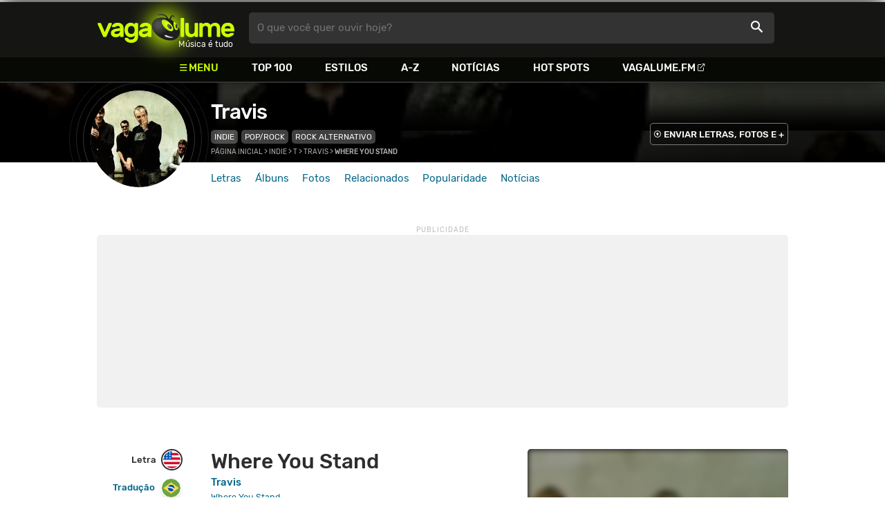

--- FILE ---
content_type: text/html
request_url: https://www.vagalume.com.br/travis/where-you-stand.html
body_size: 7015
content:
<!doctype html><html lang=pt xmlns=http://www.w3.org/1999/xhtml><meta charset=utf-8><meta name=language content="pt-br"><meta name=viewport content="initial-scale=1,width=device-width"><title>Where You Stand - Travis - VAGALUME</title><link rel=canonical href=https://www.vagalume.com.br/travis/where-you-stand.html><link rel=preload href=https://fonts.gstatic.com/s/rubik/v6/_mlO9_1N7oXYhEnEzC2l-g.woff2 as=font type=font/woff2 crossorigin=anonymous><link rel=preload href=https://fonts.gstatic.com/s/rubik/v6/IUSlgBbgyuDQpy87mBOAc_esZW2xOQ-xsNqO47m55DA.woff2 as=font type=font/woff2 crossorigin=anonymous><link rel=preload href=https://fonts.gstatic.com/s/rubik/v6/0hS39AKxpJlEXQF3mVPgrvesZW2xOQ-xsNqO47m55DA.woff2 as=font type=font/woff2 crossorigin=anonymous><link rel=preload href=/fonts/icons/vagaIcons-geral.woff as=font type=font/woff2 crossorigin=anonymous><link rel=preload as=image crossorigin href=/img/logos/vgl-logo.svg><link rel=preload as=image crossorigin href=/travis/images/travis.webp><link rel=dns-prefetch href=https://www.googletagservices.com><link rel=dns-prefetch href=https://securepubads.g.doubleclick.net><link rel=dns-prefetch href=https://widgets.outbrain.com><link rel=preconnect href=https://stats.g.doubleclick.net><link rel=preconnect href=https://adservice.google.com><link rel=preconnect href=https://www.google-analytics.com><link rel="shortcut icon" href=/favicon.ico type=image/x-icon><link rel=icon href=/favicon.ico type=image/x-icon><link rel=stylesheet media=screen type=text/css href=/css/vagalume.css><link rel=stylesheet media=print type=text/css href=/css/print.css><link rel=stylesheet media=screen type=text/css href=/css/artist.css><link rel=stylesheet media=screen type=text/css href=/css/artist-lyrics.css><meta name=description content="Letra, tradução e música de Where You Stand de Travis 🎵 - I forfeit my time / And wait while you make up your mind / So tell me / If you ever find your flag"><meta name=pagetype content="letra"><script type=application/ld+json>{"@context":"https://schema.org","@id":"https://www.vagalume.com.br/travis/where-you-stand.html","@type":"MusicRecording","name":"Where You Stand","description":"Where You Stand é uma música de Travis , do estilo Indie","url":"https://www.vagalume.com.br/travis/where-you-stand.html","byArtist":{"@context":"https://schema.org","@id":"https://www.vagalume.com.br/travis/","@type":"MusicGroup","name":"Travis","url":"https://www.vagalume.com.br/travis/","image":"https://www.vagalume.com.br/travis/images/travis.webp","description":"Página do artista Travis"},"recordingOf":{"@type":"MusicComposition","name":"Where You Stand"},"genre":"https://www.vagalume.com.br/browse/style/indie.html","inAlbum":{"@context":"https://schema.org","@id":"https://www.vagalume.com.br/travis/discografia/where-you-stand.html","@type":"MusicAlbum","name":"Where You Stand","url":"https://www.vagalume.com.br/travis/discografia/where-you-stand.html","image":"https://www.vagalume.com.br/travis/discografia/where-you-stand.webp","description":"Where You Stand é um album de Travis","byArtist":{"@id":"https://www.vagalume.com.br/travis/","@type":"MusicGroup","name":"Travis"}}}</script><script type=application/ld+json>{"@context":"https://schema.org","@type":"BreadcrumbList","itemListElement":[{"@type":"ListItem","position":1,"name":"Página inicial","item":"https://www.vagalume.com.br/"},{"@type":"ListItem","position":2,"name":"Indie","item":"https://www.vagalume.com.br/browse/style/indie.html"},{"@type":"ListItem","position":3,"name":"T","item":"https://www.vagalume.com.br/browse/t.html"},{"@type":"ListItem","position":4,"name":"Travis","item":"https://www.vagalume.com.br/travis/"},{"@type":"ListItem","position":5,"name":"Where You Stand","item":"https://www.vagalume.com.br/travis/where-you-stand.html"}]}</script><script type=application/ld+json>{"@context":"http://schema.org","@type":"WebSite","name":"Vagalume","url":"https://www.vagalume.com.br"}</script><meta name=msapplication-navbutton-color content="#111111"><meta name=apple-mobile-web-app-status-bar-style content="#111111"><meta name=theme-color content="#111111"><meta name=twitter:card content="summary"><meta name=twitter:site content="@sitevagalume"><meta property="og:title" content="Where You Stand - Travis - VAGALUME"><meta property="og:type" content="website"><meta property="og:url" content="https://www.vagalume.com.br/travis/where-you-stand.html"><meta property="og:image" content="https://www.vagalume.com.br/travis/images/travis.webp"><meta property="twitter:image" content="https://www.vagalume.com.br/travis/images/travis.webp"><meta property="og:site_name" content="Vagalume"><meta property="fb:app_id" content="324474348807"><meta property="og:description" content="I forfeit my time / And wait while you make up your mind / So tell me / If you ever find your flag"><script src=https://www.googletagservices.com/tag/js/gpt.js async></script>
<script id=adUnitAndHB type=text/javascript>window.preAdUnitSlots={desktop:{adArtistHeader:{size:"[970,250]",slot:"artista/desktop_artist_header"},adArtistLyricPlayer1:{size:"[320,100]",slot:"artista/desktop_lyric_player"},adArtistLyricPlayer2:{size:"[[160,600],[300,600],[300,250],[336,280]]",slot:"artista/desktop_lyric_player"},adArtistLyricStation1:{size:"[[970,250],[970,90]]",slot:"artista/desktop_lyric_estacoes"},adArtistLyricStation2:{size:"[728,90]",slot:"artista/desktop_lyric_estacoes"}},mobile:{adArtistHeader:{size:"[320,100]",slot:"artista/mobile_artist_header"},adArtistLyricComposer:{size:"[[300,250],[320,100],[320,50]]",slot:"artista/mobile_lyric_compositor"},adArtistLyricStation1:{size:"[[300,250],[320,100],[320,50]]",slot:"artista/mobile_lyric_estacoes"},adMobileSticky:{size:"[[320,100],[320,50]]",slot:"MobileSticky"}}},window.preHBAdUnit={desktop:{adArtistHeader:{size:"[970,250]"},adArtistLyricPlayer1:{size:"[320,100]"},adArtistLyricPlayer2:{size:"[[160,600],[300,600],[300,250],[336,280]]"},adArtistLyricStation1:{size:"[[970,250],[970,90]]"},adArtistLyricStation2:{size:"[728,90]"}},mobile:{adArtistHeader:{size:"[320,100]"},adArtistLyricComposer:{size:"[[300,250],[320,100],[320,50]]"},adArtistLyricStation1:{size:"[[300,250],[320,100],[320,50]]"}}}</script><script src=/js/header.js async></script>
<script type=text/javascript id=vData>window.vData={pagetype:"letra",hasBadwords:0,descr:"Where You Stand",descrUrl:"travis/where-you-stand.html",bandID:"3ade68b5g6bb7eda3",bandDescrUrl:"travis",bandDescr:"Travis",pointerID:"3ade68b8g4f8520b3",langID:"2",style:[{styleID:"8",descr:"Indie",descr_url:"indie"},{styleID:"2",descr:"Pop/Rock",descr_url:"pop-rock"}],discus_title:"Where You Stand - Travis",discus_url:"/travis/where-you-stand.html",discus_identifier:"song3ade68b8g4f8520b3"}</script><header><div id=face class="blockCenter home"><div id=logo class=abs><a href=/>Vagalume</a>
<b>Música é tudo</b></div><div id=menu><ul><li class="menu icon-menu">Menu<li><a href=/top100/>Top 100</a><li><a href=/browse/style/>Estilos</a><li><a href=/browse/>A-Z</a><li><a href=/news/>Notícias</a><li><a href=/browse/hotspots/>Hot Spots</a><li><a class=external-after href=https://vagalume.fm>Vagalume.FM</a></ul></div><form id=search action=/search class=abs data-plugin=searchSuggest role=search><button type=submit><b>O que você quer ouvir hoje?</b><i class=icon-busca></i></button></form><div id=login class=abs><button type=button id=register class=btn>
<b>Fazer Login</b><i class=icon-login></i></button><div id=logon><button type=button id=userBtn class=btn>
<b></b>
<span><img src></span></button></div></div></div><div id=menuDropContainer class=blockCenter></div></header><div id=pushStateView><div class=blockCenter><div id=artHeaderExtra class=blockCenter><div id=artHeaderBox><div id=artHeaderFlex><div id=artHeaderTitle><h1 class=darkBG><a href=/travis/ data-target=artBody>Travis</a></h1><div class=scrollable><ul class="subHeaderTags h14"><li><a href=/browse/style/indie.html>Indie</a><li><a href=/browse/style/pop-rock.html>Pop/Rock</a><li><a href=/browse/style/rock-alternativo.html>Rock Alternativo</a></ul></div></div><div id=artHeaderButtons class=headerButtons><a class="button btnDark h16 w1 hideInMobile icon-enviarConteudo" target=_blank href="/add/start.php?artistID=3ade68b5g6bb7eda3">ENVIAR LETRAS, FOTOS E +</a></div></div></div></div></div><div id=artHeaderBasic style=background-image:url(/travis/images/travis.webp) data-plugin=artist-header><div id=artHeaderImg class=blockCenter><div id=artHeaderWaves><a href=/travis/ data-target=artBody><picture><img src=/travis/images/travis.webp alt=Travis></picture></a></div></div></div><div id=artHeaderMenu class=blockCenter><ul class=menuArtist data-plugin=active-menu><li class=menuArtistItem><a href=/travis/ class=menuArtistLink>Letras</a><li class=menuArtistItem><a href=/travis/discografia/ class=menuArtistLink>Álbuns</a><li class=menuArtistItem><a href=/travis/fotos/ class=menuArtistLink>Fotos</a><li class=menuArtistItem><a href=/travis/relacionados/ class=menuArtistLink>Relacionados</a><li class=menuArtistItem><a href=/travis/popularidade/ class=menuArtistLink>Popularidade</a><li class=menuArtistItem><a href=/news/tags/travis/ class=menuArtistLink>Notícias</a></ul></div><div class=blockCenter><div id=adArtistHeader class=ad data-addeskslot=artista/desktop_artist_header data-addesksize=[970,250] data-admobslot=artista/mobile_artist_header data-admobsize=[320,100] data-adhb=1></div></div><div id=artBody><div class=blockCenter><a id=artHeaderPlayer href=/travis/where-you-stand.html#play:all><button class=vagaPlay data-player-info='[{"pointerID":"3ade68b8g4f8520b3","bandID":"3ade68b5g6bb7eda3","band":"Travis","title":"Where You Stand","url":"\/travis\/where-you-stand.html","source":"W-ZT2Hgonwc,Oxsv76mSNW4,lU4iUmLgcZ8"}]'></button></a><div id=artHeaderBreadCrumb class=h12><a href=/>Página inicial</a> >
<a href=/browse/style/indie.html>Indie</a> >
<a href=/browse/t.html>T</a> >
<a href=/travis/>Travis</a> >
<span class=w1>Where You Stand</span></div></div><div id=body class=blockCenter><div class=fixedPlayWrapper><button class="vagaPlay vTeaser" data-player-info=null></button></div><div class=col1><div id=songMenu class=col1-1><ul id=songTab data-plugin=active-menu><li class=hideInMobile><a class="h16 itemPlay" href=/travis/where-you-stand.html#play:all>Play
<button class=vagaPlay></button></a><li><a class="h16 active" href=/travis/where-you-stand.html data-plugin=songMenuItem>Letra <i class="lang langBg-eng"></i></a><li><a class=h16 href=/travis/where-you-stand-traducao.html data-plugin=songMenuItem>Tradução <i class="lang langBg-bra"></i></a></ul><ul id=songTools data-plugin=socialShare class=hideInMobile><li><button class="styleLink socialShare icon-share-after" href=where-you-stand><span class=h14>Compartilhar</span></button><li class=mobHide><a class="styleLink h14 icon-edit-after" href="/add/lyrics.php?artistID=3ade68b5g6bb7eda3&pointerID=3ade68b8g4f8520b3" target=_blank><span>Editar</span></a></ul></div><div class=col1-2 id=lyricContent><div class=col1-2-1><h1>Where You Stand</h1><h2><a href=/travis/>Travis</a></h2><h3><a href=/travis/discografia/where-you-stand.html><small>Where You Stand</small></a></h3><br><div id=lyrics>Bumper car me left or right<br>I'll take a thousand knocks<br>There's a happy man in there<br>And you won't blink your eyes<br>Like all the things you lost before I<br>Right where you left me you know-oh<br>Like all the things you found<br>Don't taste them just swallow them whole<br><br>I forfeit my time<br>And wait while you make up your mind<br>So tell me<br>If you ever find your flag<br>Cause I will be right by you where you stand<br><br>Lift me up or tear me down<br>I'll stand right up again<br>There's a happy soul in there<br>But you won't let him in<br>Like all the things we say<br>Before we crumble and fall to the floor<br>Like all the things we try<br>Aye aye<br>I know where it's headed and so<br><br>I forfeit my time<br>And wait while you re-make your mind up<br>To tell me<br>If you ever find your flag<br>Cause I will be right by you where you stand<br>Oh I will be right by you where you stand<br>I will deliver<br>Where you stand I will not fall<br>Where you stand there is no ocean<br>Nor a river nor a shore<br><br>I fall into line<br>And wait while you make up your mind<br>So tell me<br>If you ever find your flag<br><br>I forfeit my time<br>And wait while you make up your mind<br>So tell me<br>If you ever find your flag<br>Cause I will be right by you where you stand<br>Oh I will be right by you where you stand<br>Oh I will be right by you where you stand</div><small class=styleDesc id=author><span class=tit-CA><b>Compositor:</b> Desconhecido no ECAD</span><span class=tit-I><b>Intérpretes:</b> Andrew Thomas Dunlop (Andrew Dunlop) (<a href=https://kollectivenr.com target=_blank>KNR-I</a>), Douglas Payne (Travis) (<a href=https://kollectivenr.com target=_blank>KNR-I</a>), Francis Healy (Travis) (<a href=https://kollectivenr.com target=_blank>KNR-I</a>), Neil Primrose (Travis) (<a href=https://kollectivenr.com target=_blank>KNR-I</a>)</span><span class=publishedDate>Publicado em <a href=/calendar/2013/>2013</a></span><span class="composerECAD obraless"><a href=https://www.ecad.org.br/ target=_blank>ECAD</a> verificado fonograma #6304762 em 21/Abr/2024</span></small><div id=adArtistLyricComposer class=ad data-admobslot=artista/mobile_lyric_compositor data-admobsize=[[300,250],[320,100],[320,50]] data-adhb=1></div><div id=sentBy class=lyricsFoot-original><div class=correctLinkLine><p>Encontrou algum erro? <a target=_blank href="/add/lyrics.php?artistID=3ade68b5g6bb7eda3&pointerID=3ade68b8g4f8520b3">Envie uma correção ></a></div></div><div id=shareLyrics class=lyricsFoot-original><div class=shareLineWrapper><p class=w1>Compartilhe<br>esta música<ul class=social-list data-plugin=socialShare><li class="socialItem colorFacebook"><a rel=nofollow href="https://www.facebook.com/sharer.php?u=https://www.vagalume.com.br/travis/where-you-stand.html" class="socialLink icon-facebook"></a><li class="socialItem colorTwitter"><a rel=nofollow href="https://www.twitter.com/share?url=https://www.vagalume.com.br/travis/where-you-stand.html" class="socialLink icon-twitter"></a><li class="socialItem colorWhatsapp"><a rel=nofollow href="https://api.whatsapp.com/send?url=https://www.vagalume.com.br/travis/where-you-stand.html" class="socialLink icon-whatsapp"></a><li class="socialItem colorOptions"><button href=https://www.vagalume.com.br/travis/where-you-stand.html type=button class="icon-options h26"></button></ul></div></div></div><div class=col1-2-2><div id=songPlay class="vTeaser bgDark" data-player-info=null><span data-bg=/travis/images/travis.webp class=blurBg></span><div class=clickable-area><button class=vagaPlayAlpha></button></div><span class=icon-estacao>Ouça estações relacionadas a <b>Travis</b> no <b>Vagalume.FM</b></span><div class=station-slider data-plugin=itemScroll><ul class=fmImgList><li><a href=https://vagalume.fm/indie/><picture class=square style=background-image:url(https://www.vagalume.com.br/14641399081415544330/default)></picture><button class=vagaPlay></button></a><li><a href=https://vagalume.fm/covers/><picture class=square style=background-image:url(https://www.vagalume.com.br/1471296944879557/default)></picture><button class=vagaPlay></button></a><li><a href=https://vagalume.fm/pop-rock/><picture class=square style=background-image:url(https://www.vagalume.com.br/1506975770142563/default)></picture><button class=vagaPlay></button></a><li><a href=https://vagalume.fm/eletronica/><picture class=square style=background-image:url(https://www.vagalume.com.br/146411300413492499/default)></picture><button class=vagaPlay></button></a><li><a href=https://vagalume.fm/rock/><picture class=square style=background-image:url(https://www.vagalume.com.br/1464201608479108132/default)></picture><button class=vagaPlay></button></a><li><a href=https://vagalume.fm/vagalume-vibe/><picture class=square style=background-image:url(https://www.vagalume.com.br/14623883771774082279/default)></picture><button class=vagaPlay></button></a></ul></div></div><div id=adArtistLyricPlayer1 class=ad data-addeskslot=artista/desktop_lyric_player data-addesksize=[320,100] data-adhb=1></div><div class=styckyAd><div id=adArtistLyricPlayer2 class=ad data-addeskslot=artista/desktop_lyric_player data-addesksize=[[160,600],[300,600],[300,250],[336,280]] data-adhb=1></div></div></div></div></div><div class=headLine><div class=sideWrapper><h5 class="title h22 w2">ARTISTAS RELACIONADOS</h5></div></div><ul class="moreRelatedList xsList2 smList4 mdList8 gridList" id=artRelatedSection><li><a href=/keane/ target=_blank><picture class=circle><img data-src=/keane/images/keane.webp alt=Keane></picture><p class="h22 w1 itemTitle">Keane</p></a><li><a href=/snow-patrol/ target=_blank><picture class=circle><img data-src=/snow-patrol/images/snow-patrol.webp alt="Snow Patrol"></picture><p class="h22 w1 itemTitle">Snow Patrol</p></a><li><a href=/radiohead/ target=_blank><picture class=circle><img data-src=/radiohead/images/radiohead.webp alt=Radiohead></picture><p class="h22 w1 itemTitle">Radiohead</p></a><li><a href=/the-killers/ target=_blank><picture class=circle><img data-src=/the-killers/images/the-killers.webp alt="The Killers"></picture><p class="h22 w1 itemTitle">The Killers</p></a><li><a href=/muse/ target=_blank><picture class=circle><img data-src=/muse/images/muse.webp alt=Muse></picture><p class="h22 w1 itemTitle">Muse</p></a><li><a href=/the-strokes/ target=_blank><picture class=circle><img data-src=/the-strokes/images/the-strokes.webp alt="The Strokes"></picture><p class="h22 w1 itemTitle">The Strokes</p></a><li><a href=/coldplay/ target=_blank><picture class=circle><img data-src=/coldplay/images/coldplay.webp alt=Coldplay></picture><p class="h22 w1 itemTitle">Coldplay</p></a><li><a href=/green-day/ target=_blank><picture class=circle><img data-src=/green-day/images/green-day.webp alt="Green Day"></picture><p class="h22 w1 itemTitle">Green Day</p></a></ul><section id=newsAndTopLyricsWrapper class=col1-2><div class=col1-2-1><div class=headLine><div class=sideWrapper><h2 class="title h22 w2"><i class="icon-ultimas h22"></i> ÚLTIMAS</h2></div><div class=sideWrapper><a href=/news/tags/travis/ class="h16 upcase w1 icon-arrowRight-after">Ver todas</a></div></div><ul class="newsList xsList1 smList2 mdList2 gridList" data-plugin=socialShare><li><a href=/news/2024/07/15/travis-lanca-novo-album-e-confirma-show-unico-no-brasil-ouca-l-a-times.html><picture class="wide sleep"><img data-src=/dynimage/news51318-medium.webp alt='Travis lan&#231;a novo &#225;lbum e confirma show &#250;nico no Brasil. Ou&#231;a "L.A. Times"'></picture><p class="h26 w1 itemTitle">Travis lança novo álbum e confirma show único no Brasil. Ouça "L.A. Times"</p></a><p class=styleDesc><span data-time=2024-07-15></span> • <span class="socialShare icon-share">Compartilhar</span><li><a href=/news/2020/10/16/albuns-de-john-lennon-e-travis-estreiam-no-top-5-britanico.html><picture class="wide sleep"><img data-src=/dynimage/news43181-medium.webp alt="&#193;lbuns de John Lennon e Travis estreiam no top 5 brit&#226;nico"></picture><p class="h26 w1 itemTitle">Álbuns de John Lennon e Travis estreiam no top 5 britânico</p></a><p class=styleDesc><span data-time=2020-10-16></span> • <span class="socialShare icon-share">Compartilhar</span><li><div class=OUTBRAIN data-src=https://www.vagalume.com.br/travis/ data-widget-id=AR_15 data-ob-template=vagalume></div><li><a href=/news/2017/08/08/morre-o-astro-da-musica-country-glen-campbell.html><picture class="wide sleep"><img data-src=/dynimage/news33177-medium.webp alt="Morre o astro da m&#250;sica country Glen Campbell"></picture><p class="h26 w1 itemTitle">Morre o astro da música country Glen Campbell</p></a><p class=styleDesc><span data-time=2017-08-08></span> • <span class="socialShare icon-share">Compartilhar</span><li><a href=/news/2017/07/11/veja-o-clipe-de-down-by-the-water-de-amy-macdonald.html><picture class="wide sleep"><img data-src=/dynimage/news32925-medium.webp alt='Veja o clipe de "Down By The Water", de Amy Macdonald'></picture><p class="h26 w1 itemTitle">Veja o clipe de "Down By The Water", de Amy Macdonald</p></a><p class=styleDesc><span data-time=2017-07-11></span> • <span class="socialShare icon-share">Compartilhar</span><li><a href=/news/2017/06/19/6-musicas-covers-tao-boas-quanto-as-originais.html><picture class="wide sleep"><img data-src=/dynimage/news32724-medium.webp alt="6 covers t&#227;o boas quanto as originais"></picture><p class="h26 w1 itemTitle">6 covers tão boas quanto as originais</p></a><p class=styleDesc><span data-time=2017-06-19></span> • <span class="socialShare icon-share">Compartilhar</span></ul></div><div class="col1-2-2 mostHeardCardWrapper"><div class=headLine><h2 class="title h22 w2 mostHeardFrom"><i class=icon-letra></i> Mais tocadas de Travis</h2></div><div class="xsList1 smList2 mdList1 gridList"><div class=mostHeardWithNewsLeftCol><ol id=topMusicList><li class=mostHeardMusicListItem><div class=flexSpcBet><div class=lineColLeft><span class=mostHeardMusicNum>01.</span>
<a href=/travis/sing.html class=mostHeardCardMusicName>Sing</a></div></div><li class=mostHeardMusicListItem><div class=flexSpcBet><div class=lineColLeft><span class=mostHeardMusicNum>02.</span>
<a href=/travis/yeah-yeah-yeah-yeah.html class=mostHeardCardMusicName>Yeah Yeah Yeah Yeah</a></div></div><li class=mostHeardMusicListItem><div class=flexSpcBet><div class=lineColLeft><span class=mostHeardMusicNum>03.</span>
<a href=/travis/side.html class=mostHeardCardMusicName>Side</a></div></div><li class=mostHeardMusicListItem><div class=flexSpcBet><div class=lineColLeft><span class=mostHeardMusicNum>04.</span>
<a href=/travis/why-does-it-always-rain-on-me.html class=mostHeardCardMusicName>Why Does It Always Rain On Me?</a></div></div><li class=mostHeardMusicListItem><div class=flexSpcBet><div class=lineColLeft><span class=mostHeardMusicNum>05.</span>
<a href=/travis/writing-to-reach-you.html class=mostHeardCardMusicName>Writing To Reach You</a></div></div><li class=mostHeardMusicListItem><div class=flexSpcBet><div class=lineColLeft><span class=mostHeardMusicNum>06.</span>
<a href=/travis/bus.html class=mostHeardCardMusicName>Bus</a></div></div><li class=mostHeardMusicListItem><div class=flexSpcBet><div class=lineColLeft><span class=mostHeardMusicNum>07.</span>
<a href=/travis/flowers-in-the-window.html class=mostHeardCardMusicName>Flowers In The Window</a></div></div><li class=mostHeardMusicListItem><div class=flexSpcBet><div class=lineColLeft><span class=mostHeardMusicNum>08.</span>
<a href=/travis/the-whole-album.html class=mostHeardCardMusicName>The Whole Album</a></div></div><li class=mostHeardMusicListItem><div class=flexSpcBet><div class=lineColLeft><span class=mostHeardMusicNum>09.</span>
<a href=/travis/3-miles-high.html class=mostHeardCardMusicName>3 Miles High</a></div></div><li class=mostHeardMusicListItem><div class=flexSpcBet><div class=lineColLeft><span class=mostHeardMusicNum>10.</span>
<a href=/travis/kissing-in-the-wind.html class=mostHeardCardMusicName>Kissing In the Wind</a></div></div><li class=mostHeardMusicListItem><div class=flexSpcBet><div class=lineColLeft><span class=mostHeardMusicNum>11.</span>
<a href=/travis/more-than-us.html class=mostHeardCardMusicName>More Than Us</a></div></div><li class=mostHeardMusicListItem><div class=flexSpcBet><div class=lineColLeft><span class=mostHeardMusicNum>12.</span>
<a href=/travis/just-the-faces-change.html class=mostHeardCardMusicName>Just The Faces Change</a></div></div><li class=mostHeardMusicListItem><div class=flexSpcBet><div class=lineColLeft><span class=mostHeardMusicNum>13.</span>
<a href=/travis/animals.html class=mostHeardCardMusicName>Animals</a></div></div></ol></div><div class=mostHeardWithNewsRightCol><ol id=topMusicList><li class=mostHeardMusicListItem><div class=flexSpcBet><div class=lineColLeft><span class=mostHeardMusicNum>14.</span>
<a href=/travis/the-river.html class=mostHeardCardMusicName>The River</a></div></div><li class=mostHeardMusicListItem><div class=flexSpcBet><div class=lineColLeft><span class=mostHeardMusicNum>15.</span>
<a href=/travis/what-will-come.html class=mostHeardCardMusicName>What Will Come</a></div></div><li class=mostHeardMusicListItem><div class=flexSpcBet><div class=lineColLeft><span class=mostHeardMusicNum>16.</span>
<a href=/travis/pipe-dreams.html class=mostHeardCardMusicName>Pipe Dreams</a></div></div><li class=mostHeardMusicListItem><div class=flexSpcBet><div class=lineColLeft><span class=mostHeardMusicNum>17.</span>
<a href=/travis/turn.html class=mostHeardCardMusicName>Turn</a></div></div><li class=mostHeardMusicListItem><div class=flexSpcBet><div class=lineColLeft><span class=mostHeardMusicNum>18.</span>
<a href=/travis/follow-the-light.html class=mostHeardCardMusicName>Follow The Light</a></div></div><li class=mostHeardMusicListItem><div class=flexSpcBet><div class=lineColLeft><span class=mostHeardMusicNum>19.</span>
<a href=/travis/alive.html class=mostHeardCardMusicName>Alive</a></div></div><li class=mostHeardMusicListItem><div class=flexSpcBet><div class=lineColLeft><span class=mostHeardMusicNum>20.</span>
<a href=/travis/i-love-you-anyways.html class=mostHeardCardMusicName>I Love You Anyways</a></div></div><li class=mostHeardMusicListItem><div class=flexSpcBet><div class=lineColLeft><span class=mostHeardMusicNum>21.</span>
<a href=/travis/closer.html class=mostHeardCardMusicName>Closer</a></div></div><li class=mostHeardMusicListItem><div class=flexSpcBet><div class=lineColLeft><span class=mostHeardMusicNum>22.</span>
<a href=/travis/writing-to-reach-you.html class=mostHeardCardMusicName>Writing To Reach You</a></div></div><li class=mostHeardMusicListItem><div class=flexSpcBet><div class=lineColLeft><span class=mostHeardMusicNum>23.</span>
<a href=/travis/why-does-it-always-rain-on-me.html class=mostHeardCardMusicName>Why Does It Always Rain On Me?</a></div></div><li class=mostHeardMusicListItem><div class=flexSpcBet><div class=lineColLeft><span class=mostHeardMusicNum>24.</span>
<a href=/travis/shes-so-strange.html class=mostHeardCardMusicName>She's So Strange</a></div></div><li class=mostHeardMusicListItem><div class=flexSpcBet><div class=lineColLeft><span class=mostHeardMusicNum>25.</span>
<a href=/travis/turn.html class=mostHeardCardMusicName>Turn</a></div></div></ol></div></div></div></section><div id=adArtistLyricStation1 class=ad data-addeskslot=artista/desktop_lyric_estacoes data-addesksize=[[970,250],[970,90]] data-admobslot=artista/mobile_lyric_estacoes data-admobsize=[[300,250],[320,100],[320,50]] data-adhb=1></div><div id=adArtistLyricStation2 class=ad data-addeskslot=artista/desktop_lyric_estacoes data-addesksize=[728,90] data-adhb=1></div><div class=headLine><div class=sideWrapper><h5 class="title h22 w2"><img src=/img/logos/vglfm-logo-small.svg>ESTAÇÕES</h5></div><div class=sideWrapper><p class=link><a class="h16 w1 upcase external-after" href=https://vagalume.fm/>Vagalume.FM</a></div></div><ul class="fmImgList xsList2 smList3 mdList6 gridList"><li><a href=https://vagalume.fm/indie/ target=_blank><picture class=square data-bg=https://www.vagalume.com.br/14641399081415544330/default></picture><p class="h22 w1 itemTitle">Indie<p class="playlistBands h18">Travis e mais...</p></a><li><a href=https://vagalume.fm/covers/ target=_blank><picture class=square data-bg=https://www.vagalume.com.br/1471296944879557/default></picture><p class="h22 w1 itemTitle">Covers</p></a><li><a href=https://vagalume.fm/pop-rock/ target=_blank><picture class=square data-bg=https://www.vagalume.com.br/1506975770142563/default></picture><p class="h22 w1 itemTitle">Pop Rock</p></a><li><a href=https://vagalume.fm/eletronica/ target=_blank><picture class=square data-bg=https://www.vagalume.com.br/146411300413492499/default></picture><p class="h22 w1 itemTitle">Eletrônica</p></a><li><a href=https://vagalume.fm/rock/ target=_blank><picture class=square data-bg=https://www.vagalume.com.br/1464201608479108132/default></picture><p class="h22 w1 itemTitle">Rock</p></a><li><a href=https://vagalume.fm/vagalume-vibe/ target=_blank><picture class=square data-bg=https://www.vagalume.com.br/14623883771774082279/default></picture><p class="h22 w1 itemTitle">Vagalume Vibe</p></a></ul></div></div><div id=adMobileSticky class=ad data-admobslot=MobileSticky data-admobsize=[[320,100],[320,50]]></div></div><footer><div class=bodyCenter><div class=footerContent><div><h5>VEJA TAMBÉM</h5><ul><li><a href=/news/tags/especiais/>Especiais</a><li><a href=/browse/hotspots/>Hot Spots</a><li><a href=/top100/artistas/nacional/>Top 100 Nacional</a><li><a href=/top100/artistas/internacional/>Top 100 Internacional</a><li><a href=https://vagalume.fm/>Vagalume.FM</a></ul></div><div><h5>VAGALUME</h5><ul><li><a href=https://vagalume.zendesk.com/>Central de Ajuda</a><li><a href=/terms/>Termos de Uso</a><li><a href=/terms/privacy/>Política de Privacidade</a></ul></div></div><div class=socialBottomWrapper><ul class="social-list xsList7 xsmList7 smList3 mdList7 gridList"><li><a href=https://facebook.com/sitevagalume rel=noopener target=_blank class="socialLink btnFacebook"><i class=icon-facebook></i><p class="h18 w1">Facebook</p></a><li><a href=https://instagram.com/sitevagalume rel=noopener target=_blank class="socialLink btnInstagram"><i class=icon-instagram></i><p class=w1>Instagram</p></a><li><a href=https://twitter.com/sitevagalume rel=noopener target=_blank class="socialLink btnTwitter"><i class=icon-twitter></i><p class=w1>Twitter</p></a><li><a href=https://www.tiktok.com/@sitevagalume rel=noopener target=_blank class="socialLink btnTiktok"><i class=icon-tiktok></i><p class=w1>TikTok</p></a><li><a href=https://www.youtube.com/user/sitevagalume rel=noopener target=_blank class="socialLink btnYoutube"><i class=icon-youtube></i><p class=w1>Youtube</p></a><li><a href=https://blog.vagalume.com.br/ rel=noopener target=_blank class="socialLink btnMedium"><i class=icon-medium></i><p class=w1>Blog</p></a><li><a href=https://pt.linkedin.com/company/vaga-lume-midia rel=noopener target=_blank class="socialLink btnLinkedin"><i class=icon-linkedin></i><p class=w1>LinkedIn</p></a></ul></div><div class=signWrapper><div class=signImg><img data-src=/img/logos/vgl-logo-footer.png alt="Vagalume Logo"></div><div class=signCol><p class=signText><span class=w1>Vagalume.</span> Há mais de 20 anos, levando música para os brasileiros. 🇧🇷<p class=copyright>&copy; Vagalume Mídia</div></div></div></footer><script type=text/javascript defer src=/js/vagalume.js></script>

--- FILE ---
content_type: text/html; charset=utf-8
request_url: https://www.google.com/recaptcha/api2/aframe
body_size: 267
content:
<!DOCTYPE HTML><html><head><meta http-equiv="content-type" content="text/html; charset=UTF-8"></head><body><script nonce="3HWv6b1wSTim_QTJiSkt7g">/** Anti-fraud and anti-abuse applications only. See google.com/recaptcha */ try{var clients={'sodar':'https://pagead2.googlesyndication.com/pagead/sodar?'};window.addEventListener("message",function(a){try{if(a.source===window.parent){var b=JSON.parse(a.data);var c=clients[b['id']];if(c){var d=document.createElement('img');d.src=c+b['params']+'&rc='+(localStorage.getItem("rc::a")?sessionStorage.getItem("rc::b"):"");window.document.body.appendChild(d);sessionStorage.setItem("rc::e",parseInt(sessionStorage.getItem("rc::e")||0)+1);localStorage.setItem("rc::h",'1768852605814');}}}catch(b){}});window.parent.postMessage("_grecaptcha_ready", "*");}catch(b){}</script></body></html>